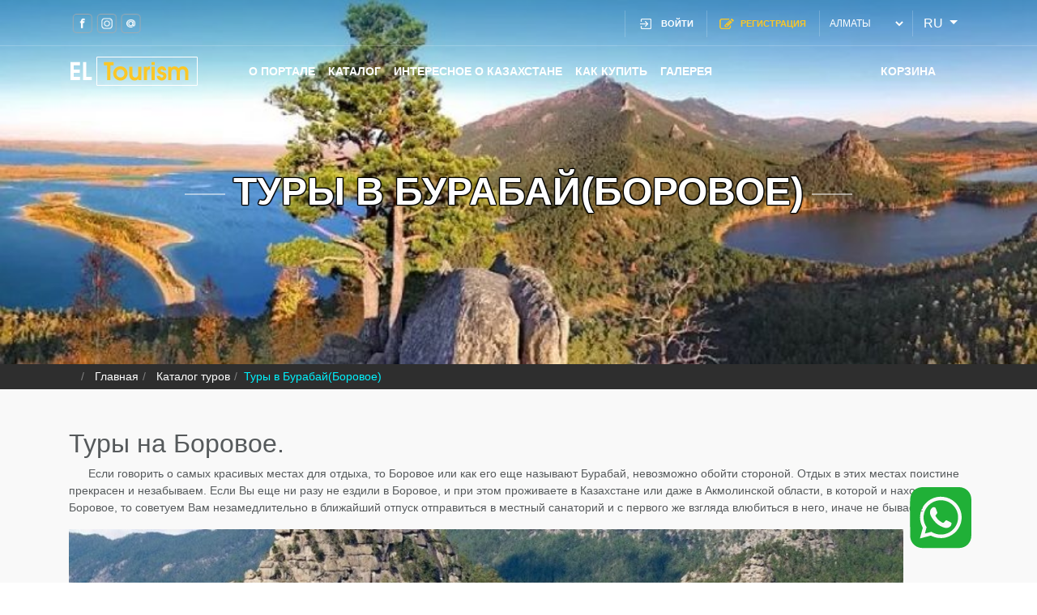

--- FILE ---
content_type: text/html; charset=UTF-8
request_url: https://eltourism.kz/catalog/borovoe
body_size: 6454
content:

<!DOCTYPE html>
<html lang="ru">
<head>
    <meta charset="UTF-8">
    <meta http-equiv="X-UA-Compatible" content="IE=edge">
    <meta name="viewport" content="width=device-width, initial-scale=1">
	<meta name="yandex-verification" content="0adff6e1261aa712" />
	<meta name="google-site-verification" content="T7vX6M1LvfuMkerbtU1mFk9zgXsiwIFH9HmtCX8DV5k" />
	<!-- Yandex.Metrika counter -->
<script type="text/javascript" >
   (function(m,e,t,r,i,k,a){m[i]=m[i]||function(){(m[i].a=m[i].a||[]).push(arguments)};
   m[i].l=1*new Date();
   for (var j = 0; j < document.scripts.length; j++) {if (document.scripts[j].src === r) { return; }}
   k=e.createElement(t),a=e.getElementsByTagName(t)[0],k.async=1,k.src=r,a.parentNode.insertBefore(k,a)})
   (window, document, "script", "https://mc.yandex.ru/metrika/tag.js", "ym");

   ym(95563445, "init", {
        clickmap:true,
        trackLinks:true,
        accurateTrackBounce:true,
        webvisor:true
   });
</script>
<noscript><div><img src="https://mc.yandex.ru/watch/95563445" style="position:absolute; left:-9999px;" alt="" /></div></noscript>
<!-- /Yandex.Metrika counter -->

    <meta name="csrf-param" content="_csrf-frontend">
    <meta name="csrf-token" content="eYmIcdYfa-Nc64orb_Bf22R1e_yx1sYynFTADpV1zcwd8L5ItS9brSudvWMLtiifFiIktvmBoAHEFZlh5EW7hw==">
    <title>Бурабай (Боровое), Туры, Как доехать?</title>
    <meta name="description" content="Восхищаетесь Боровым и давно мечтаете туда съездить? Но понятия не имеете как доехать до Бурабая из Алматы? Воспользуйтесь нашим туристическим сервисом! ✔ Огромная база! ✔ Лучшие предложения! ➜ ЗАХОДИ!">
<meta name="keywords" content="бурабай, боровое, туры на бурабай, туры на боровое, как доехать до борового, как доехать до бурабая">
<link href="/assets/dcb6df3d/source/jquery.fancybox.css" rel="stylesheet">
<link href="/assets/dcb6df3d/source/helpers/jquery.fancybox-buttons.css" rel="stylesheet">
<link href="/assets/dcb6df3d/source/helpers/jquery.fancybox-thumbs.css" rel="stylesheet">
<link href="/css/bootstrap.min.css" rel="stylesheet">
<link href="/common/assets/owlcarousel/assets/owl.carousel.min.css" rel="stylesheet">
<link href="/css/style.css" rel="stylesheet">
<link href="/css/media.css" rel="stylesheet">
<link href="https://fonts.googleapis.com/css?family=Lato:300,400,700,400italic,300italic" rel="stylesheet">
    
</head>
<body>

<header class="">
    <div id="top_line">
        <div class="container">
            <div class="row">
                <div class="col-md-2 col-xs-2 pb-2 d-flex align-items-center">
                    <!-- Html::a(Html::img('@web/common/img/footer/vk.png', ['width' => '26px'] ), GSettings::widget(['param' => 'whatsapp']), ['class' => 'ml-1']) ?-->
                    <a class="ml-1" href="https://www.facebook.com/TourMediaSystem/" target="_blank"><img src="/common/img/footer/face.png" width="26px" alt=""></a>                    <a class="mr-1 ml-1" href="https://www.instagram.com/kazakhstan.travel.company?igsh=eWlnZjF0eTBxMXpp" target="_blank"><img src="/common/img/footer/insta.png" width="26px" alt=""></a>                    <a href="mailto:info@eltourism.kz"><img src="/common/img/footer/mail.png" width="26px" alt=""></a>                </div>
                <div class="col-md-10 pb-2 top_line-box">
                    <ul class="profile-menu d-flex justify-content-center align-items-center">
                        <li class="profile-button">
                            <a class="nav-link" href="/site/login"><img src="/common/img/header/enter_profile.png" alt="">Войти</a>                        </li>
                        <li class="profile-button">
                            <a class="nav-link" href="/site/signup"><img src="/common/img/header/register_profile.png" alt="">Регистрация</a>                        </li>
                        <li class="profile-button">
                            <select class="top_line-currency">
                                <option selected> АЛМАТЫ</option>
                                <option>ШЫМКЕНТ</option>
                                <option>ТАРАЗ</option>
                                <option>НУР-СУЛТАН</option>
                                <option>АКТОБЕ</option>
                            </select>
                        </li>
                        <li class="">
                            <!--<select class="top_line-currency lang">
                                <option selected>РУССКИЙ</option>
                                <option>КАЗАХСКИЙ</option>
                                <option>ENGLISH</option>
                            </select>-->
                            
<div class="btn-group">
    <a class="btn dropdown-toggle" data-toggle="dropdown" href="#" style="color: #fff">
        <span class="uppercase">ru</span>
        <span class="caret"></span>
    </a>
    <ul class="dropdown-menu">
        <li class="item-lang">
            <a href="/en/catalog/borovoe">English</a>        </li>
        <li class="item-lang">
            <a href="/ru/catalog/borovoe">Русский</a>        </li>
        <li class="item-lang">
            <a href="/kz/catalog/borovoe">Қазақша</a>        </li>
    </ul>
</div>                        </li>
                    </ul>
                </div>
            </div>
        </div>
    </div>    
    <div class="container">
        <div class="row"><!-- NAVBAR -->
            <div class="col-md-2 col-xs-2 text-left d-flex justify-content-center align-items-center d-none">
                <a href="/"><img src="/common/img/header/logo.png" alt=""></a>            </div>
            <div class="col-md-7 col-xs-7 text-center">
                <nav class="navbar navbar-expand-lg navbar-dark bg-menu-mobile">
                    <button class="navbar-toggler" type="button" data-toggle="collapse" data-target="#navbarSupportedContent" aria-controls="navbarSupportedContent" aria-expanded="false" aria-label="Toggle navigation">
                        <span class="navbar-toggler-icon"></span>
                    </button>
                    <div class="collapse navbar-collapse" id="navbarSupportedContent">
                        <ul class="navbar-nav mr-auto">
                            <li class="nav-item"><a class="nav-link" href="/about">О портале</a></li><li class="nav-item"><a class="nav-link" href="/catalog">Каталог</a></li><li class="nav-item"><a class="nav-link" href="/news">Интересное о Казахстане</a></li><li class="nav-item"><a class="nav-link" href="/pp">Как купить</a></li><li class="nav-item"><a class="nav-link" href="/video">Галерея</a></li>                        </ul>
                    </div>
                </nav>
            </div>
            <div class="col-md-3 col-xs-3 text-right d-flex justify-content-end align-items-center d-none">
                <ul class="profile-menu d-flex justify-content-center align-items-center">
                    <li class="profile-button pl-0 pr-4" style="border: none;">
                       <!-- //= Html::a('КОРЗИНА ('.count(Yii::$app->session->get("tour_id")).')', Url::to(['cart/index']), ["class" => "nav-link"]) -->
                        <a class="nav-link" href="/cart/index">КОРЗИНА</a>                    </li>
                    <!--<li class="profile-button pl-0 pr-4" style="border: none;">
                        <?/*= Html::a('ПОИСК', ['site/index']) */?>
                    </li>-->
                </ul>
            </div>
        </div> <!-- NAVBAR -->
    </div>
</header>
</div>


    
<style>
    .pageBg {
        position: absolute;
        left: 0;
        top: 0;
        width: 100%;
    }
    .section-header {
        overflow: hidden;
    }
</style>
<section class="section-header" style="">
    <img class="pageBg" src="/frontend/web/common/catalog/37/Туры в Бурабай(Боровое).jpg" alt="">    <div class="container">
        <div class="row">
            <div class="col-md-12">
                <div class="parallax-header-text">
                    <h1>Туры в Бурабай(Боровое)</h1>
                </div>
            </div>
        </div>
    </div>
</section>

<section style="background: #2e2e2e;">
    <div class="container">
        <div class="row">
            <div class="col-md-12">
                                                <ul class="breadcrumb"><li><a href="/">Главная</a></li>
<li><a href="/catalog">Каталог туров</a></li>
<li class="active">Туры в Бурабай(Боровое)</li>
</ul>            </div>
        </div>
    </div>
</section>

<section class="pages-content">
    <div class="container">
        <div class="row">
            <div class="col-md-12 pt-5 pb-2">
                                <div class="row">
                    <div class="col-md-12">
                        <h2>Туры на Боровое.</h2>

<p>&nbsp; &nbsp; &nbsp; Если говорить о самых красивых местах для отдыха, то Боровое или как его еще называют Бурабай, невозможно обойти стороной. Отдых в этих местах поистине прекрасен и незабываем. Если Вы еще ни разу не ездили в Боровое, и при этом проживаете в Казахстане или даже в Акмолинской области, в которой и находится Боровое, то советуем Вам незамедлительно в ближайший отпуск отправиться в местный санаторий и с первого же взгляда влюбиться в него, иначе не бывает!</p>

<p><img alt="Туры в Боровое | El-Tourism" src="/backend/web/uploads/news/brovoe.jpg" style="width:1030px" /></p>

<p>&nbsp; &nbsp; &nbsp; Сам поселок Бурбатай, как было сказано выше, находится в Акмолинской области и расположился вокруг одноименного озера. Скажем так - весь поселок предназначен для отдыха и лечения круглый год! И это неспроста, если оглянуться вокруг, то это идеально место для таких нужд. Бескрайние хвойные леса, горный климат и чистейший воздух, вот ключевые качества данной местности.</p>

<p>&nbsp; &nbsp; &nbsp; &nbsp;Если Вы думаете, что это все что можно сказать о Боровом, то Вы сильно ошибаетесь. Конечно, то, что можно ощутить от присутствия в этом сказочном месте, не удастся передать письмом и словами, но потешить любопытство все-таки можно.</p>

<h2>Пейзажи Бурабая.</h2>

<p>&nbsp; &nbsp; &nbsp; Первое на что мы бы хотели обратить Ваше внимание &ndash; это пейзажи. Если Вы еще не были в подобных местах, то скажем так &ndash; картина, которая перед Вами откроется, схожа с невероятным по красоте кадром из голливудского фильма. Огромные &laquo;мускулистые&raquo; скалы, обросшие возвышающими хвойными лесами, бесконечно яркое солнце, разрезающие чистейший горный воздух своими лучами, которые отражаются в чистых водах озера Боровое.</p>

<p>&nbsp; &nbsp; &nbsp; Существуют здесь самые популярные хребты, которые стоит обязательно посетить при поездке на Бурабай. Это вершины горы Булектау и горы Синюха. А также вершина самой известной из гор в Боровом &ndash; Окжетпес, забравшись на которую, по секрету, Вам откроется самый потрясающей вид на всю окрестность курортного поселка.</p>

<p><img alt="Туры на Боровое | El-Tourism" src="/backend/web/uploads/news/brovoe2.jpg" style="width:100%" /></p>

<p>&nbsp; &nbsp; &nbsp; Также прибывшие сюда туристы устраивают походы, разбивают палатки, жгут костры, купаются и занимаются рыбной ловлей и ловлей раков, которые, хотим заметить, водятся лишь в чистых водах. В общем, проводят время с удовольствием и наслаждением.</p>

<p>&nbsp; &nbsp; &nbsp; Озеро Боровое, это не единственное озеро на которое Вы можете сходить искупаться. Одним из наиболее популярных, является озеро Щучье. Которое считается самым глубоким, из озер данной местности.</p>

<p><img alt="Туры на Бурабай | El-Tourism" src="/backend/web/uploads/news/brovoe3.jpg" style="width:100%" /></p>

<p>&nbsp; &nbsp; &nbsp; Но и это не все чем богато боровое. Вы можете отправиться в такие места, как &laquo;Пещера Кенесары&raquo;, по пути восхищаясь лесной природой Бурабая и наблюдая за жизнедеятельностью ловких и любопытных белок.</p>

<p>&nbsp; &nbsp; &nbsp; И еще множество подобных мест, обойти которые Вам не хватит недели. &nbsp;</p>

<p>&nbsp; &nbsp; &nbsp; Но Боровое, это не только туристический отдых, ведь это курортный поселок, а значит на его территории масса санаториев, где Вы сможете провести отдых в комфортных условиях и с потрясающими оздоровительными и развлекательными программами, которые включают в себя все сильные стороны отдыха на Боровом.</p>

<p><img alt="Как доехать до Борового | El-Tourism" src="/backend/web/uploads/news/brovoe4.jpg" style="width:100%" /></p>

<h3>Как же добраться до Барового из Алматы?</h3>

<p><img alt="Как доехать до Бурабая | El-Tourism" src="/backend/web/uploads/%D0%A4%D0%BE%D1%82%D0%BE%20%D0%BA%D0%B0%D1%82%D0%B0%D0%BB%D0%BE%D0%B3/%D0%91%D0%BE%D1%80%D0%BE%D0%B2%D0%BE%D0%B5/Borovoe5.jpg" style="float:left; margin:5px; width:350px" />&nbsp; &nbsp; &nbsp; Если Вы не находитесь поблизости от Бурабая, то поездка до курортного поселка может показаться довольно проблематичной затеей. Но не стоить &laquo;вешать нос&raquo;, ведь есть такой прекрасный туристический сервис как &laquo;El &ndash; tourism&raquo;!</p>

<p>&nbsp; &nbsp; &nbsp; С помощью нашего сервиса Вы сможете подобрать для себя наиболее подходящий тур на Боровое, более того Вы сможете выбрать для себя наиболее удобные условия, будь - то отдых в палатках или же в санатории, который Вы так же сможете для себя подобрать. А также выбрать тот тур, который Вам наиболее интересен своей программой и устроит Вас по своей ценовой категории.</p>

<p>&nbsp; &nbsp; &nbsp; Все что Вам будет необходимо сделать &ndash; это выбрать тур и оплатить его в режиме On &ndash; line в два клика! Затем собрать необходимые вещи и явиться на точке сбора в назначенное время. Все становится еще проще и удобнее с &laquo;El - tourism&raquo;!</p>

<p><em><strong>&nbsp; &nbsp; &nbsp; &laquo;El - tourism&raquo;</strong></em> - мы стараемся сделать отечественный туризм более доступнее, и удобнее специально для Вас! &nbsp;&nbsp;</p>

<p>&nbsp;</p>                    </div>
                </div>
                <div class="row">
                                    </div>
            </div>
        </div>
    </div>
</section>



<footer>
    <div class="container">
        <div class="row pt-3 pb-3">
            <div class="col-md-3 col-xs-3 pt-2 pb-2">
                <p class="copyright">© Eltourism.kz 2016 - 2026</p>
                <a href="/oferta">Договор публичной оферты</a>            </div>
            <div class="col-md-3 col-xs-3 pt-2 pb-2">
                <!-- $form = \yii\widgets\ActiveForm::begin([
                    'action' => '/global-search/global-search/',
                    'method' => 'GET'
                ]) -->
                <input type="text" class="search-input-footer" name="param" value="" placeholder="Поиск">                <? \yii\widgets\ActiveForm::end() ?>
            </div>
            <div class="col-md-3 col-xs-3 pt-2 pb-2 footPhone">
                <a style="display: block; border: none; color: #bababa; font-weight: 600; font-size: 18px; padding: 0; margin: 0" href="tel:+77473338246"><img src="/common/img/footer/phone.png" alt="">&nbsp;&nbsp;&nbsp;+7 (747) 333 8246</a>
                <a href="mailto:info@eltourism.kz">info@eltourism.kz</a>            </div>
            <div class="col-md-3 col-xs-3 pt-2 pb-2 d-flex justify-content-center align-items-center">
                <? //Html::a(Html::img('@web/common/img/footer/vk.png' ), ['site/index']) ?>
                <a href="https://www.facebook.com/TourMediaSystem/" target="_blank"><img src="/common/img/footer/face.png" alt=""></a>                <a href="https://www.instagram.com/kazakhstan.travel.company?igsh=eWlnZjF0eTBxMXpp" target="_blank"><img src="/common/img/footer/insta.png" alt=""></a>                <a href="mailto:info@eltourism.kz"><img src="/common/img/footer/mail.png" alt=""></a>            </div>
            <div class="col-12" style="text-align: right; padding: 10px 0;">
				<a href="https://goldencoin.kz/" target="_blank" style="color: #FFF;">
                    Продвижение сайта - GoldenCoin.kz
                </a>
			</div>
        </div>
    </div>
	<div class="viged">
    <a href="https://wa.me/+77473338246">
      <img src="/common/img/footer/whatsapp.logo.svg" alt="whatsapp-logo">
    </a>
  </div>
	<style>
  		.viged {
    position: fixed;
    right: 80px;
    bottom: 40px;
    z-index: 1001;
    width: 80px;
    width: auto;
  }
  
  .viged a img {
    height: 80px;
    width: auto;
  }
  
  .viged:hover {
    opacity: .85;
  }
  
  @media (max-width: 768px) {
    .viged a img {
      height: 59px;
      width: auto;
    }
	  .viged {
    position: fixed;
    right: 20px;
    bottom: 30px;
    z-index: 10000;
  }
  }
  </style>
</footer>


<script type="text/javascript">
    var yaParams = {};
    var xhr = new XMLHttpRequest();
    xhr.open('GET', 'https://ip.up66.ru/', true);
    xhr.onload = function() {

        yaParams.ip = this.responseText;
    }
    xhr.send();
</script>

<!-- Yandex.Metrika counter -->
<script type="text/javascript" >
   (function(m,e,t,r,i,k,a){m[i]=m[i]||function(){(m[i].a=m[i].a||[]).push(arguments)};
   m[i].l=1*new Date();k=e.createElement(t),a=e.getElementsByTagName(t)[0],k.async=1,k.src=r,a.parentNode.insertBefore(k,a)})
   (window, document, "script", "https://mc.yandex.ru/metrika/tag.js", "ym");
 
   ym(64477189, "init", {
        clickmap:true,
        trackLinks:true,
        accurateTrackBounce:true,
        webvisor:true,
        ecommerce:"dataLayer"
   });
</script>
<noscript><div><img src="https://mc.yandex.ru/watch/64477189" style="position:absolute; left:-9999px;" alt="" /></div></noscript>
<!-- /Yandex.Metrika counter -->


<!-- Yandex.Metrika counter -->
<script type="text/javascript" >
    (function (d, w, c) {
        (w[c] = w[c] || []).push(function() {
            try {
                w.yaCounter48947582 = new Ya.Metrika({
                    id:48947582,
                    params:window.yaParams,
                    clickmap:true,
                    trackLinks:true,
                    accurateTrackBounce:true,
                    webvisor:true
                });
            } catch(e) { }
        });

        var n = d.getElementsByTagName("script")[0],
            s = d.createElement("script"),
            f = function () { n.parentNode.insertBefore(s, n); };
        s.type = "text/javascript";
        s.async = true;
        s.src = "https://mc.yandex.ru/metrika/watch.js";

        if (w.opera == "[object Opera]") {
            d.addEventListener("DOMContentLoaded", f, false);
        } else { f(); }
    })(document, window, "yandex_metrika_callbacks");
</script>
<noscript><div><img src="https://mc.yandex.ru/watch/48947582" style="position:absolute; left:-9999px;" alt="" /></div></noscript>
<!-- /Yandex.Metrika counter -->

<script src="/assets/67531382/jquery.js"></script>
<script src="/assets/dcb6df3d/source/jquery.fancybox.pack.js"></script>
<script src="/assets/6296c512/jquery.mousewheel.js"></script>
<script src="/assets/dcb6df3d/source/helpers/jquery.fancybox-buttons.js"></script>
<script src="/assets/dcb6df3d/source/helpers/jquery.fancybox-media.js"></script>
<script src="/assets/dcb6df3d/source/helpers/jquery.fancybox-thumbs.js"></script>
<script src="/assets/3341ecf8/yii.js"></script>
<script src="https://cdnjs.cloudflare.com/ajax/libs/popper.js/1.12.3/umd/popper.min.js"></script>
<script src="/js/bootstrap.min.js"></script>
<script src="/js/fixed_bar.js"></script>
<script src="/js/common.js"></script>
<script src="/common/assets/owlcarousel/owl.carousel.js"></script>
<script type="text/javascript">jQuery(function ($) {
jQuery('a[class=fancybox]').fancybox({"maxWidth":"90%","maxHeight":"90%","playSpeed":7000,"padding":0,"fitToView":false,"width":"70%","height":"70%","autoSize":false,"closeClick":false,"openEffect":"elastic","closeEffect":"elastic","prevEffect":"elastic","nextEffect":"elastic","closeBtn":false,"openOpacity":true,"helpers":{"title":{"type":"float"},"buttons":[],"thumbs":{"width":68,"height":50},"overlay":{"css":{"background":"rgba(0, 0, 0, 0.8)"}}}});
});</script></body>
</html>


--- FILE ---
content_type: text/css
request_url: https://eltourism.kz/css/style.css
body_size: 9286
content:
body {
    color: #565a5c !important;
    font-size: 14px !important;
}

header {
    width: 100%;
    position: fixed;
    left: 0;
    top: 0;
    z-index: 99999;
    padding: 10px 0;
    background: linear-gradient(180deg, rgba(0, 105, 138, .5), transparent);
    transition: 250ms;
}

.section-header,
.section-header-main {
    padding-top: 5.5rem;
    padding-bottom: 3rem;
    position: relative;
    background-size: cover !important;
    z-index: 1;
    min-height: 450px;
    overflow: hidden;
}

.flip-container {
 -webkit-perspective: 1000px;
         perspective: 1000px;
}
 /* переверните сторону при проведении мышью */
 .flip-container:hover .flipper, .flip-container.hover .flipper {
 -webkit-transform: rotateY(180deg);
         transform: rotateY(180deg);
 }
 .flipper
 {
    height: 100%;
 }
 .front
 {
    z-index: 5;
    padding: 10px;
    background: #fff;
 }
 .flipers
 {
    display: -moz-flex;
    display: -ms-flex;
    display: -o-flex;
    display: -webkit-box;
    display: -ms-flexbox;
    display: flex;
    -webkit-box-align: start;
        -ms-flex-align: start;
            align-items: flex-start;
    -ms-flex-wrap: wrap;
        flex-wrap: wrap;
    margin:0 -15px;
 }


.back img {
    width: 100%;
    height: 100%;
    -o-object-fit: cover;
       object-fit: cover;
}

.flip-col
{
    -webkit-box-flex:0;
        -ms-flex:0 0 33.333333%;
            flex:0 0 33.333333%;
    padding: 15px;
}
.flip-container, .front, .back {
     height: 480px;
    font-size: 14px;
    text-align: center;
    line-height: 1.25em;
}
.front, .back 
{
    border-radius: 16px;
    overflow: hidden;
}
/* здесь находится скорость перевертывания */
.flipper {
 -webkit-transition: 0.3s;
 -o-transition: 0.3s;
 transition: 0.3s;
 -webkit-transform-style: preserve-3d;
         transform-style: preserve-3d;
 
 position: relative;
}
.front
{
    display: -moz-flex;
    display: -ms-flex;
    display: -o-flex;
    display: -webkit-box;
    display: -ms-flexbox;
    display: flex;
    -webkit-box-align: center;
        -ms-flex-align: center;
            align-items: center;
    -webkit-box-pack: center;
        -ms-flex-pack: center;
            justify-content: center;
    text-align: center;
}
/* скройте обратную сторону во время переворота */
.front, .back {
 -webkit-backface-visibility: hidden;
         backface-visibility: hidden;
 
 position: absolute;
 top: 0;
 left: 0;
}
 
/* лицевая сторона размещена над обратной */
.front {
 -webkit-transform: rotateY(180deg);
         transform: rotateY(180deg);
}
 
/* обратная, изначально скрытая сторона */
.back {
 z-index: 2;
 
}


.section-header-main > video {
    position: absolute;
    top: 0;
    left: 0;
    width: 100%;
    z-index: -2;
}

.section-header::before {
    content: '';
    width: 100%;
    height: 100%;
    position: absolute;
    top: 0;
    left: 0;
    background: rgba(0, 0, 0, 0.12);
    z-index: -9999;
}

.section-header-main::before {
	content: '';
	width: 100%;
	height: 100%;
	position: absolute;
	top: 0;
	left: 0;
	background: rgba(0, 0, 0, 0.3);
	z-index: -1;
}

input[type="checkbox"] + span {
    -webkit-appearance: none;
    width: 18px;
    height: 18px;
    border: 1px solid rgba(0,0,0,.3);
    outline: none;
    margin: 0px 10px -3px 0px;
    box-sizing: border-box;
    border-radius: 5px;
    display: inline-block;
}

input[type="checkbox"]:checked + span:before {
    content: "";
    display: block;
    width: 7px;
    height: 12px;
    border: 0 solid #145a8e;
    border-width: 0 2px 2px 0;
    -webkit-transform: rotateZ(45deg);
    margin: 0px 5px 0px 5px;
    pointer-events: none;
}

label {
    display: inline-block;
    max-width: 100%;
    margin-bottom: 5px;
    font-weight: 500;
    text-transform: uppercase;
    font-size: 11px;
}


.navbar-nav {
	width: 100%;
	justify-content: center;
}

.navbar-dark .navbar-nav .nav-link {
    color: #fff;
    text-transform: uppercase;
    font-weight: 600;
    transition: 350ms;
}

.navbar-dark .navbar-nav .nav-link:focus { color: #fff; }
.navbar-dark .navbar-nav .nav-link:hover {
	color: #fac727;
}

.profile-menu {
	list-style: none;
	padding: 0;
	margin: 0;
}

.profile-button:first-child img {
    margin-right:10px;
}

.profile-button:first-child {
    border-left: 1px solid rgba(255, 255, 255, .2);
}

.profile-button {
    position: relative;
    border-right: 1px solid rgba(255, 255, 255, 0.2);
}

.profile-button:first-child a, .profile-button a, .profile-button button{
	color: #fff;
	font-weight: 600;
	text-decoration: none;
    display: flex;
    align-items: center;
}

.profile-button:nth-of-type(2) img {
    position: absolute;
    left: 15px;
    top: 50%;
    margin-top: -8.5px;
}

.profile-button:nth-of-type(2) button,
.profile-button:nth-of-type(2) a{
    color: #fac727;
    font-weight: 600;
    text-decoration: none;
    margin-left: 25px;
}

.header-description-block { padding: 3rem; }
.header-description {
	font-size: 4rem;
    color: rgba(255, 255, 255, 1);
    font-weight: bold;
    z-index: 5;
}

.tour-block-search {
	padding: 2rem;
	padding-bottom: 1rem;
}

.tour-block-search span { font-weight: bold; font-size: 1.5rem; position: relative; width: 100%;}
.tour-block-search:before{
	content: '';
    background: #c6c6c6;
    height: 2px;
    position: absolute;
    width: calc(100% - 205px);
    right: 32px;
    top: 53px;
}

.tour-block-white {
	background: #fff;
	border-top-right-radius: 10px;
	border-top-left-radius: 10px;
}

.bg-white { background-color: #fff; }

.tour-block-white .form-control { border: 3px solid #fac727; border-radius: 6px; }
select.form-control:not([size]):not([multiple]) { height: 45px !important; }

.search-tour-img { position: absolute; top: 25%; left: 50%; margin-left: -63.5px; }
.search-tour-btn {
	background: linear-gradient(to bottom, #1e7bca, #1d4162);
    height: 45px;
    width: 100%;
    border-radius: 7px;
    border: none;
    color: #fff;
    cursor: pointer;
    font-weight: bold;
}

.bgGray { background: #dcdcdc }
.popular-description {
	background: #20679f;
	color: #fff;
	padding: 5px 10px 5px 9px;
	font-size: 2rem;
}

.popular-description + span{
	color: #442519;
	font-size: 1.5rem;
	padding: 5px 10px 5px 9px;
}

#reviewStars-input input:checked ~ label,
#reviewStars-input label, 
#reviewStars-input label:hover, 
#reviewStars-input label:hover ~ label {
	background: url('../common/img/tour-hit/star.png') no-repeat;
    background-size: 15px 30px;
}

#reviewStars-input {
    overflow: hidden;
    position: relative;
    float: left;
    width: 100%;
    display: flex;
    margin: auto;
    justify-content: center;
    flex-direction: row-reverse;
}

#reviewStars-input input {
  filter: progid:DXImageTransform.Microsoft.Alpha(Opacity=0);
  opacity: 0;
  
  width: 35px;
  height: 25px;
  
  position: absolute;
  top: 0;
  z-index: 0;
}

#reviewStars-input input:checked ~ label {
    background-position: 0 -15px;
    height: 15px;
    width: 15px;
}

#reviewStars-input label {
    background-position: 0 0;
    height: 15px;
    width: 15px;
    float: right;
    cursor: pointer;
    margin-right: 10px;
    position: relative;
}

#reviewStars-input label:hover, #reviewStars-input label:hover ~ label {
    background-position: 0 -15px;
    height: 15px;
    width: 15px;
}

#reviewStars-input #star-0 {
  left: 0px;
}

#reviewStars-input #star-1 {
  left: 53px;
}

#reviewStars-input #star-2 {
  left: 106px;
}

#reviewStars-input #star-3 {
  left: 159px;
}

#reviewStars-input #star-4 {
  left: 212px;
}

#reviewStars-input #star-5 {
  left: 265px;
}

div.boxAds-hit,
.boxTour-hit {
    padding: 1px;
    position: relative;
    height: 100%;
    box-shadow: 0px 0px 10px #9e9e9e, 0px 0px 1px #2e2e2e;
    background: #fff;
    transition: .3s;
}

.boxTour-hit:hover {
    box-shadow: 1px 1px 13px 5px;
    transform: scale(1.2);
}

.boxTour-hit span.h5 {
    padding: 15px 5px;
    display: block;
    margin: auto;
    font-weight: bold;
    text-transform: uppercase;
    color: #2e2e2e;
    width: 95%;
    white-space: nowrap;
    text-overflow: ellipsis;
    overflow: hidden;
}

a {
    text-decoration: none !important;
}

.tour-img {
    width: 100%;
    overflow: hidden;
    position: relative;
    max-height: 250px;
}

.tour-img img {
    width: 100%;
    z-index:-1;
    transition: 650ms;
    min-height:250px;
}

.catalog-img {
    width: 100%;
    overflow: hidden;
    position: relative;
    max-height: 200px;
}

.catalog-img img {
    /* max-height: 200px; */
    max-width: 100%;
    height: 200px;
    object-fit: cover;
    -o-object-fit: cover;
}
	
.catalog-img img:nth-child(2){
	height: auto !important;
}

@media screen and (max-width: 768px){
    .flip-col
    {
        flex:0 0 100%;
    }
    .pages-content__news img {
        display: block !important;
        max-width: 100% !important;
        margin: auto !important;
    }

    .catalog-img img:nth-child(1) {
        height: 100% !important;
		width: 100%;
    }

    .pageBg {
        height: 100%;
        object-fit: cover;
    }
}

.tour-info {
    bottom: 0;
    position: absolute;
    display: flex;
    justify-content: space-between;
    width: 100%;
    padding: 5px 15px;
    background: hsla(0, 0%, 0%, 0.65);
    transition: 200ms;
}

.tour-info span {
    font-size: 20px;
    color: #fff;
    font-weight: 900;
    font-family: Open-Sans,sans-serif;
}

.tour-info p {
    margin: 0;
    color: #fac727;
    font-size: 16px;
    position: absolute;
    right: 15px;
    bottom: 5px;
}

.tour-info span.h4 {
    color: #fff;
    font-weight: normal;
    font-size: 18px;
    position: absolute;
    left: -999px;
    transition: 200ms;
    bottom: 5px;
}

div.boxTour-hit .tour_link {
    width: 100%;
    height:100%;
    position: absolute;
    z-index:9;
}

a.tour_link {
    text-transform: uppercase;
}

div.boxTour-hit:hover .tour-img .tour-info span.h4 {
    left:15px;
}

div.boxTour-hit:hover .tour-info {
    padding-bottom: 35px;
}


.hit-sale {
    background: #fac727;
    position: absolute;
    font-size: 12px;
    top: 20px;
    left: -8px;
    z-index: 1;
    padding: 0px 12px 0px 12px;
    color: #2e2e2e;
}

.hit-sale::after {
    content: "";
    width: 0;
    height: 0;
    border-top: 8px solid transparent;
    border-right: 8px solid black;
    position: absolute;
    top: -7px;
    left: 0;
    z-index: -1;
}

.hit-sale::before {
    border-bottom: 18px solid #fac727;
    width: 0;
    height: 0;
    border-left: 14px solid #fac727;
    border-right: 20px solid transparent;
    border-top: 18px solid #fac727;
    position: absolute;
    content: "";
    top: 0;
    left: 60px;
}

.category-description {
    background: #fac727;
    color: #383838;
	padding: 5px 10px 5px 9px;
	font-size: 2rem;
}

.category-description + span{
	color: #442519;
	font-size: 1.5rem;
	background: rgba(255, 255, 255, .8);
	padding: 5px 10px 5px 9px;
}

.bg-category-tour { background: #007bb4; }

.jungle-icon a,
.kupatsya-icon a,
.smile-icon a,
.babies-icon a,
.fish-icon a,
.sport-icon a,
.photo-icon a,
.jeep-icon a,
.shrine-icon a,
.sanatoriy-icon a{
	color: #fff;
	font-weight: 600; 
	text-decoration: none; 
	border-bottom: 1px solid #fff; 
}

.jungle-icon { position: absolute; top: 29.999%; left: 13.333%; }
.kupatsya-icon { position: absolute; top: 19.333%; left: 39.858%; }
.smile-icon { position: absolute; top: 19.333%; right: 27.333%; }
.babies-icon { position: absolute; top: 35.333%; right: 13.333%; }
.fish-icon { position: absolute; bottom: 30.222%; left: 12.899%; }
.sport-icon { position: absolute; top: 42.331%; left: 53.333% }
.shrine-icon { position: absolute; bottom: 18.555%; right: 40.331%; }
.sanatoriy-icon { position: absolute; right: 20.222%; bottom: 28.311%; }
.photo-icon { position: absolute; top: 40.311%; left: 26.333%; }
.jeep-icon { position: absolute; top: 51.311%; left: 39.333%; }

.about-preim-description {
    background: #20679f !important;
    color: #fff !important;
	padding: 5px 10px 5px 9px !important;
	font-size: 2rem !important;
}

.about-preim span{
	color: #442519;
	font-size: 1.5rem;
	background: #fff;
	padding: 5px 10px 5px 9px;
}

.preim-dashed-border {
    border: 2px dashed #aeaeae;
}

.box-top-tour { 
	position: relative; 
}

.box-top-tour span.h4 {
    color: #1d1c1c;
    display: block;
    text-align: center;
}

.box-top-tour img {
    position: relative;
    left: 50%;
    margin-left: -25px;
}

.box-top-tour p {
	width: 80%;
    margin: auto;
    text-align: center;
    color: #5f5f5f;
    min-height: 130px;
}

.about-preim-grayLine {
    position: relative;
    width: 100%;
    height: 5px;
    background: #dadada;
    margin: 15px 0px 10px 0px;	
}

.about-preim-grayLine::before {
    content: '';
    width: 25px;
    height: 25px;
    position: absolute;
    top: -10px;
    left: 50%;
    margin-left: -12.5px;
    background: #fff;
    border: 1px solid #9a9a9a;
    box-shadow: 0px 0px 5px #9a9a9a;
    border-radius: 100%;
    font-weight: bold;
}

.about-preim-grayLine::after {
    content: '';
    height: 12px;
    position: absolute;
    top: -3.5px;
    left: 50%;
    width: 12px;
    margin-left: -6.5px;
    background: #007bb4;
    border-radius: 100%;
    font-weight: bold;
}

.about-preim-btn {
	position: relative;
    width: 150px;
    left: 50%;
    margin-left: -75px;
    padding: 0;
    background: #fff;
    color: #191919;
    border: 2px solid #ffde7a;
    font-weight: 600;
    height: 40px;
    cursor: pointer;
    border-radius: 8px;
    outline: none !important;
    transition: 1s;
}

.about-preim-btn:hover{
	border: 2px solid red;
}

.vopros-description {
    background: #fac727 !important;
    color: #000 !important;
	padding: 5px 10px 5px 9px !important;
	font-size: 2rem !important;
}

.vopros span{
	color: #442519;
	font-size: 1.5rem;
	background: #fff;
	padding: 5px 10px 5px 9px;
}

.popular,
.category,
.about-preim,
.vopros {
	display: flex;
	justify-content: center;
	align-items: center;
	padding: 25px 0px 25px 0px;
}

.bg-zayavka {
	background-image: url('../common/img/zayavka/back-image.jpg');
	background-size: cover;
}

.bg-vopros {
	background: linear-gradient(to top, #dacec2, #fff 65%);
	position: relative;
	border-radius: 15px;
	padding: 40px;
	z-index: 9999;
}

.bg-vopros::after{
	content: "";
	background: url('../common/img/zayavka/svertka.png') no-repeat;
	width: 100px;
	height: 100px;
	position: absolute;
	left: 0;
	top: 0;
	z-index: 1;
}

.input-vopros { 
	width: 100%;
	display: flex;
}

.bg-vopros textarea,
.input-vopros input {
    width: 100%;
    padding-left: 15px;
    border: 1px solid #bcbcbc;
    background: #fff;
    border-radius: 8px;
    color: #442519;
    font-weight: bold;
    outline: none !important;
}

.input-vopros input { height: 40px; }

.bg-vopros textarea::placeholder,
.input-vopros input::placeholder {
	color: #442519;
	font-weight: bold;
}

.input-vopros input + input {
	margin-left: 18px;
}

.vopros-btn {
    background: -webkit-linear-gradient(#1e7bca, #1d4162);
    background: -o-linear-gradient(#1e7bca, #1d4162);
    background: linear-gradient(#1e7bca, #1d4162);
    height: 40px;
    border-radius: 7px;
    border: none;
    color: #fff;
    cursor: pointer;
    font-weight: bold;
    outline: none !important;
    width:100%;
    transition: 250ms;
}

.vopros-btn:hover {
    background: linear-gradient(to top, #1e7bca, #1d4162);
}

.bg-vopros span.h5 {
    display: block;
    color: #1d1c1c;
    font-size: 1.7rem;	
}

.bg-vopros span.h2 {
    display: block;
	color: #1d1c1c;
    font-size: 2.2rem;
}

.beforeAndAfter::before {
    content: "";
    background: url(../common/img/zayavka/port.png) no-repeat;
    width: 320px;
    height: 426px;
    position: absolute;
}

.beforeAndAfter::after {
    content: "";
    background: url(../common/img/zayavka/port2.png) no-repeat;
    width: 320px;
    height: 426px;
    position: absolute;
    right: 100px;
}

.review__box {
    padding: 10px;
    background: #fff;
    box-shadow: 0 1px 3px lightgrey;
}

.review__box span.h5 {
    display: block;
    text-align: center;
    font-size:14px;
}

.review__box #ratingBar {
    background: #f6a71c;
}

.review__box .review__name {
    width: 85%;
    text-align: center;
    background: #e8e8e8;
    margin: auto;
    color: #262626;
    font-weight: bold;
}

.review__box .review__date {
    text-align: center;
    color: #a5a5a5;
}

.review__box .review__images {
    overflow: hidden;
    width: 125px;
    height: 125px;
    border-radius: 999px;
    margin: 20px auto;
}

.review__box .review__images img {
    height:100%;
}

.review__box .rating {
    margin: auto;
    margin-bottom: 20px;
}

footer { background: #2e2e2e; }

.foot-navigation ul {
	list-style: none;
    margin: 0;
    padding: 0;
    display: flex;
    align-items: center;
    justify-content: center;
    border-bottom: 1px solid #6d6d6d;
}

.foot-navigation li a {
    padding-left: 15px;
    text-decoration: none;
    padding-right: 15px;
    color: #bababa;
    font-weight: 600;
}

.foot-navigation li a:hover {
	background: #20679f;
}

.copyright {
	color: #bababa;
	padding: 0;
	margin: 0;
}

.search-input-footer {
    width: 225px;
    background: none;
    border: 1px solid gray;
    border-radius: 8px;
    height: 45px;	
    padding-left: 15px;
    color: #fff;
}

.footPhone {
	text-align: right;
}

.footPhone p {
	color: #bababa;
	font-weight: 600;
	font-size: 18px;
	padding: 0;
	margin: 0;
}

.footPhone a {
	color: #dab935;
	text-decoration: none;
	border-bottom: 1px solid #dab935;
}

.exit-account {
    border: none !important;
    background: none !important;
    color: #fac727 !important;
    font-weight: 600 !important;
    text-decoration: none !important;
    cursor: pointer;
}


.authorization-btn {
    width: 100%;
    transition: 250ms;
    background: #1385de;
    border: none;
    height: 45px;
    color: #fff;
    font-weight: 600;
    font-size: 18px;
    cursor: pointer;    
}

.authorization-btn:hover {
    background: #ffffff;
    color: #1385de;
    border: 1px solid #1385de;
}

.form-group p {
    color: #f90303;
    font-weight: 400;
}

.white-line {
    border-top: 2px solid #fff !important;
}

/* left menu*/
.left-nav-link {
    color: #fff;
    font-weight: 600;
    margin: 5px;
    padding-left: 8px;
}

.left-menu {
    display: -ms-flexbox;
    display: flex;
    -ms-flex-direction: column;
    flex-direction: column;
    padding-left: 0;
    margin-bottom: 0;
    list-style: none;
}

.left-nav-item {
    padding: 5px;
    border-bottom: 1px solid gray;
    border-top: 1px solid gray;
}

.breadcrumb {
    display: -ms-flexbox;
    display: flex;
    -ms-flex-wrap: wrap;
    flex-wrap: wrap;
    padding: 5px;
    list-style: none;
    background-color: #2e2e2e;
    padding-left: 15px;
    margin: 0;
    color: #fff;
    border-radius: 0px;
    position: relative;
}

.breadcrumb li {
    background: transparent !important;
}

.breadcrumb li a {
    color: #fff;
    padding: 5px;
    text-decoration: none;
}

.breadcrumb li:last-child {
    color: #00f3ff !important;
}

.breadcrumb li::before {
    content: '/';
    color: gray;
    padding-right: 8px;
}

.cabinet-nav {
    margin: 0;
    padding: 0;
    list-style: none;
    display: flex;
    justify-content: center;
}

.cabinet-nav li .nav-link {
    display: flex;
    justify-content: center;
    align-items: center;
}

.cabinet-nav li .nav-link img {
    padding-right: 8px;
}

.cabinet-nav li .active img {
    filter: hue-rotate(280deg);
}

.cabinet-nav li .active span {
    color: #0a9a24;
}

.tab-content {
    background: #fff;
    border-left: 1px solid #ddd;
    border-right: 1px solid #ddd;
    border-bottom: 1px solid #ddd;
    padding: 40px;
}

#cabinet-tab .tab-content p,
#cabinet-tab .tab-content h1,
#cabinet-tab .tab-content h2,
#cabinet-tab .tab-content h3,
#cabinet-tab .tab-content h4,
#cabinet-tab .tab-content h5 {
    margin: 0;
}

.tab-content>.active {
    background: transparent;
}


.profile-info {
    border: 1px solid #f1f0f0;
    padding: 10px;
}

.profile-info table {
    background: #fdfbfb;
    border: 1px solid #f3f3f3;
}

.profile-info table tr:nth-child(odd) {
    background: #f8f8f8 !important;
}

.profile-info table tr:nth-child(even) {
    background: rgba(255, 255, 255, 0.1) !important;
}

.profile-icon {
    border: 1px solid #f1f0f0;
    padding: 10px;
    overflow: hidden;
}

.profile-icon img {
    width: 100%;
    transition: .3s;
}

.profile-icon img:hover {
    transform: scale(1.2);
}

.profile-more-info {
    border: 1px solid #f1f0f0;
    padding: 10px;
    width: 100%;
    display: block;
    min-height: 140px;
}

.btn-refresh-profile {
    display: block;
    border: none;
    font-family: inherit;
    color: #fff !important;
    width: 100%;
    background: #85c99d;
    cursor: pointer;
    padding: 12px 20px;
    outline: none;
    font-size: 12px;
    -webkit-transition: all 0.3s;
    -moz-transition: all 0.3s;
    transition: all 0.3s;
    -webkit-border-radius: 3px;
    -moz-border-radius: 3px;
    border-radius: 3px;
    text-transform: uppercase;
    font-weight: bold;
    text-align: center;
    margin-bottom: 10px;
}

.btn-refresh-profile:hover {
    background: #2e2e2e;
}

.pages-content {
    background: #f9f9f9;
}

.top_line-box {
    display: flex;
    justify-content: flex-end;
    align-items: center;
}

#top_line {
    color: #fff;
    border-bottom: 1px solid rgba(255, 255, 255, 0.2);
    font-size: 11px;
    font-weight: 600;
    visibility: visible;
    opacity: 1;
    margin-bottom: 5px;
    position: relative;
    z-index: 999999;
    text-transform: uppercase;
}

header.sticky #top_line {
    height: 0;
    overflow: hidden;
    padding: 0;
    opacity: 0;
    transition: all 0.2s ease-in-out;
    -moz-transition: all 0.1s ease-in-out;
    -webkit-transition: all 0.1s ease-in-out;
    -o-transition: all 0.1s ease-in-out;
}

.top_line-currency {
    background: none;
    border: none;
    color: #fff;
    margin: 0px 8px 0px 8px;
    font-size: 12px;
    height: 32px;
}

.top_line-currency option {
    color: #000;
    padding-top: 3px;
    padding-bottom: 3px;
}

.lang {
    padding-left: 10px;
}

.registr-partner-btn {
    width: 100%;
    transition: 250ms;
    background: #fa2727;
    border: none;
    height: 45px;
    font-weight: 600;
    font-size: 18px;
    cursor: pointer;
    display: flex;
    justify-content: center;
    align-items: center;
    color: #fff;
    text-decoration: none !important;
}

.registr-partner-btn:hover {
    background: #ffffff;
    border: 1px solid #fa2727;
    color: #fa2727;
}

.registr-description {
    color: #efefef;
    text-shadow: 1px 2px 4px orange, 1px 1px orange, 2px 4px 1px #2e2e2e;
    background: rgba(0, 0, 0, 0.3);
    border-top: 2px solid #fac727;
    border-bottom: 2px solid #fac727;
    margin-top: 120px;
}

.help-block {
    color: red;
}

.parallax-header-text {
    margin-top: 120px;
    text-align: center;
}

.parallax-header-text h2,
.parallax-header-text h1 {
    color: #fff;
    font-weight: bold;
    font-size: 48px;
    text-shadow: 0 1px 1px #000, 0 -1px 1px #000, 1px 0 1px #000, -1px 0 1px #000, 1px 1px 1px #000, -1px 1px 1px #000, 1px -1px 1px #000, -1px -1px 1px #000;
    margin: 0;
    padding: 0;
    position: relative;
    text-transform: uppercase;
}

.parallax-header-text h2:before,
.parallax-header-text h1:before,
.parallax-header-text h2:after,
.parallax-header-text h1:after {
    content: '';
    display: inline-block;
    width: 50px;
    height: 2px;
    vertical-align: middle;
    background: rgba(255, 255, 255, 0.5);
}

.parallax-header-text h2:before,
.parallax-header-text h1:before {
    margin-right: 10px;
}

.parallax-header-text h2:after,
.parallax-header-text h1:after {
    margin-left: 10px;
}

.parallax-header-text p {
    color: #fff;
    font-weight: 600;
    font-size: 18px;
}

.parallax-tour {
    width: 100%;
    position: absolute;
    bottom: 0;
    padding-bottom: 20px;
    background: linear-gradient(to top,black,transparent);
}

.parallax-tour-price,
.parallax-tour-description {
    display: flex;
    flex-direction: column;
    justify-content: flex-end;
}

.parallax-tour-description {
    align-items: flex-start;
}

.parallax-tour-price {
    align-items: flex-end;
}

.parallax-tour-description h2,
.parallax-tour-description h1 {
    font-size: 36px;
    text-transform: uppercase;
    font-weight: bold;
    color: #fff;
    margin: 0;
    line-height: 1;
}

.parallax-tour-price p {
    margin: 0;
    color: #00dcff;
    font-size: 60px;
    font-weight: 400;
    line-height: 1;
    display: flex;
}

.parallax-tour-price p > span {
    font-size: 30px;
    color: #00dcff;
}

.parallax-tour-description span,
.parallax-tour-price span {
    color: #fff;
    font-weight: 400;
}

button.btn_map,
a.btn_map {
    display: block;
    width: 100%;
    background: #4e9ad6;
    text-align: center;
    padding: 10px 0;
    border-radius: 3px;
    box-shadow: 1px 2px 5px lightgrey;
    color: #fff;
    text-decoration: none !important;
    font-weight: bold;
    font-size: 14px;
    transition: 250ms;
    margin-bottom: 10px;
    text-transform: uppercase;
    height: 40px;
    border: none;
    cursor: pointer;
}

button.btn_map:hover,
a.btn_map:hover {
    background-color: #2e2e2e !important;
}

#single_tour_desc span.h3 {
    font-size: 22px;
    color: #333;
}

#single_tour_desc span.h4 {
    line-height: 20px;
    color: #333;
    font-size: 18px;
    min-height: 20px;
}

#single_tour_desc p {
    font-size: 14px;
    font-weight: 400;
    line-height: 21px;
}

#map {
    width: 100%;
    height: 350px;
}

.btn-all {
    background: #4e9ad6;
    width: 240px;
    display: flex;
    justify-content: center;
    align-items: center;
    height: 45px;
    color: #fff !important;
    position: relative;
    font-size: 1.2rem;
    border-radius: 3px;
    text-decoration: none !important;
    transition: 350ms;
    padding-left: 30px;
    margin: 25px 0;
}

.btn-all:hover {
    background: #2E2E2E;
}

.btn-all::after {
    content: '';
    /*background-image: url(/common/img/tour-hit/eye.png);*/
    width: 32px;
    height: 32px;
    position: relative;
    top: 50%;
    margin-top: -42px;
    left: 5px;
    margin-left: 0;
}

.basket_box,
.alltours_box {
    box-shadow: 0 1px 3px rgba(0, 0, 0, .3);
    background: #fff;
    display: block;
    margin-bottom: 25px;
}

.basket_box .basket_image {
    width:100%;
    overflow: hidden;
    cursor: pointer;
    height:160px;
}

.basket_box .basket_image img {
    width:100%;
    transition: 500ms;
    -webkit-transform: scale(1.2);
    -moz-transform: scale(1.2);
    -ms-transform: scale(1.2);
    -o-transform: scale(1.2);
    transform: scale(1.2);
}

.basket_box .basket_image:hover img {
    -webkit-transform: scale(1);
    -moz-transform: scale(1);
    -ms-transform: scale(1);
    -o-transform: scale(1);
    transform: scale(1);
}

.alltours_box hr { margin: 5px 0; }

.alltours_description {
    padding: 10px 0;
    display: block;
    height:100%;
    border-right: 1px solid rgba(0, 0, 0, .1);
}

.alltours_description span {
    width: 100%;
    height: 145px;
    display: block;
    position: relative;
    overflow: hidden;
    text-overflow: ellipsis;
    white-space: normal;
}

.alltours_description a {
    text-decoration: none !important;
}

.alltours_description p.h3 {
    margin: 0;
    font-size: 18px;
    color: #2e2e2e;
    font-weight: bold;
    margin-bottom: 10px;
}

.alltours_img-list {
    overflow: hidden;
    border-right: 1px solid rgba(0, 0, 0, .1);
    text-align: center;
    position: relative;
}


.alltours_img-list span {
    position: absolute;
    color: #fff;
    left: 0;
    bottom: 0;
    display: block;
    width: 100%;
    background: linear-gradient(to top, rgba(0,0,0,.8), transparent);
    text-align: left;
    padding-left: 5px;
    padding-bottom: 5px;
}

.alltours_img-list  img {
    width: auto;
    height:200px;
    transition: all 0.7s ease;
}

.alltours_img-list:hover img {
    -webkit-transform: scale(1.1);
    transform: scale(1.1);
}

.alltours_price-list {
    width: 100%;
    height: 100%;
    display: flex;
    flex-direction: column;
    justify-content: center;
    align-items: center;
    margin-left: -15px;
}

.alltours_price-list small {
    margin-bottom: 10px;
    color: gray;
    font-family: cursive;
}

.alltours_btn-info {
    display: flex;
    width: 100%;
    justify-content: center;
    align-items: center;
    background: #4e9ad6;
    color: #fff !important;
    height: 40px;
    text-decoration: none !important;
    font-weight: bold;
    text-transform: UPPERCASE;
    font-size: 11px;
    border-radius: 3px;
    box-shadow: 0 1px 3px #4e9ad6;
    transition: 350ms;
}

.alltours_btn-info:hover {
    background: #2E2E2E;
}

#filter {
    background: #fff;
    width: 100%;
    box-shadow: 0 1px 3px;
    padding: 10px;
    border-radius: 3px;
}

.filter_show {
    width: 100%;
    position: relative;
    height: 25px;
    display: flex;
    align-items: center;
    padding: 20px 0px;
    padding-left: 42px;
    font-size: 13px;
    color: #2a2a2a !important;
    text-decoration: none !important;
    font-weight: 500;
}

.filter_show:after {
    display: inline-block;
    width: 0;
    height: 0;
    margin-left: .255em;
    vertical-align: .255em;
    content: "";
    border-top: .5em solid;
    border-right: .5em solid transparent;
    border-bottom: 0;
    border-left: .5em solid transparent;
    position: absolute;
    top: 20px;
    right: 5px;
    transition: 450ms;
    transform: rotate(-90deg);
    margin-top: -3px;
}

.filter_show img {
    position: absolute;
    left: 0;
    top: 0;
    width: 25px;
    transition: 450ms;
    margin-top: 8px;
    margin-left: 3px;
}

.filter_show[aria-expanded="true"] img {
    transform: rotate(90deg);
}

.filter_show[aria-expanded="true"]:after {
    transform: rotate(0deg);
}

.filter-block h6 {
    border-top: 1px solid #ddd;
    margin: 15px 0;
    padding: 15px 0 0 0;
    font-size:13px;
    font-weight: 500;
}

#sort {
    background: #eee;
    padding: 10px;
    margin-bottom: 15px;
    -webkit-border-radius: 3px;
    -moz-border-radius: 3px;
    border-radius: 3px;
    box-shadow: 0 1px 3px;
}

.offer-company_details {
    position: relative;
    display: flex;
    justify-content: center;
    align-items: center;
    flex-direction: column;
}

.offer-company_header {
    border: 2px solid #fff;
    z-index: 1;
    border-radius: 100%;
    overflow: hidden;
    height: 150px;
    width: 150px;
}

.offer-company_header img {
    width:100%;
    height:100%;
}

.offer-company_content {
    width: 100%;
    text-align: center;
    background: #fff;
    box-shadow: 0 1px 3px lightgrey;
    z-index: 0;
    margin-top: -75px;
    padding: 95px 10px 10px 10px;
}

.offer-company_content span {
    color: #5d5d5d;
}

.offer-company_content span.h5 {
    color: #4e9ad6;
    padding: 0;
    margin: 0;
}

.allTours_author {
    padding: 10px 0;
    position: relative;
    display: block;
    margin: 15px auto 10px auto;
    border: 2px solid;
    width: 80%;
    color: #4e9ad6;
    font-weight: 500;
    transition: 250ms;
}

.allTours_author:hover {
    color: #fff;
    background: #4e9ad6;
}

.view_tour-tabs {
    background: #c2c2c2;
    text-decoration: none !important;
    text-transform: uppercase;
    border-top-left-radius: 3px;
    border-top-right-radius: 3px;
    height: 40px;
    box-shadow: 0 1px 1px grey;
}
.view_tour-tabs li {
    display: flex;
    justify-content: center;
    align-items: center;
    margin: 0 10px;
}

.view_tour-tabs li .tab-link {
    display: block;
    padding: 4px 20px;
    color: #000;
    border-radius: 50px;
    font-weight: 400;
}

.view_tour-tabs li .active {
    background: #fac727;
}

.view_tour_content {
    background: #fff;
    box-shadow: 0 1px 1px grey;
    padding: 20px 10px;
}

#sidebar {
    position: relative;
    top:0;
}

.rating_reviews {
    background: url(../common/img/tour-hit/likes.png) center;
    width: 135px;
    height: 24px;
    background-size: contain;
    position: relative;
    z-index: 1;
}

.rating_click,
.rating {
    position: relative;
    overflow: hidden;
    width: 135px;
    height: 24px;
}

.rating { margin: 10px 0; }

.comments_tour .col-md-3 > p {
    text-align: center;
}


.comments_tour .col-md-9 > span {
    display: block;
    min-height:175px;
    padding-bottom:25px;
}

.rating_click {
    display: flex;
    height:26px;
    width:140px;
}
.rating_click a {
    display: inline-block;
}
.rating_click a img {
    width:28px;
    position: relative;
    z-index:1;
}

#ratingBarClick,
#ratingBar {
    position: absolute;
    top: 0;
    left: 0;
    transition: 200ms;
    z-index: 0;
    width: 0%;
    height: 24px;
    background: #000;
}

.comments_tour {
    border-bottom: 2px dotted lightgrey;
    margin: 0;
    padding: 15px 0;
}

.comments_tour .col-md-3 {
    display: flex;
    flex-direction: column;
    justify-content: flex-start;
    align-items: center;
}

.comment_user_photo {
    overflow: hidden;
    border-radius: 100%;
    width: 125px;
    height: 125px;
    display: flex;
    justify-content: center;
    align-items: center;
}

.comment_user_photo img {
    max-width: 100%;
    max-height: 100%;
}

.tour_gallery,
.comments_gallery {
    display: flex;
    flex-wrap: wrap;
}

hr.tourLine,
hr.commentsLine {
    padding: 0;
    border-top: 1px dashed lightgray;
    margin: 1rem 0;
}

.tour_gallery > .tour_gallery-thumb,
.comments_gallery > .comments_gallery-thumb  {
    width: 62px;
    height: 62px;
    padding: 2px;
    margin: 2px;
    border: 1px solid white;
    box-shadow: 0 1px 3px #0f0f0f;
    position: relative;
}

.tour_gallery > .tour_gallery-thumb {
    width: 100px;
    height: 100px;
}

.tour_gallery .tour_gallery-thumb a:hover,
.comments_gallery .comments_gallery-thumb a:hover {
    opacity: .5;
}

.tour_gallery .tour_gallery-thumb a img,
.comments_gallery .comments_gallery-thumb a img {
    width: 100%;
    height: 100%;
}

.reviews_success {
    font-size: 1.5rem;
    color: #fff;
    display: block;
    width: 100%;
    background: #6dc750;
    padding: 15px;
    border-radius: 5px;
    box-shadow: 0px 1px 3px;
    text-align: center;
}

.basket_description {
    margin: 10px 0;
    padding: 0;
    font-weight: bolder;
    font-size: 1.2rem;
    max-width: 350px;
    overflow: hidden;
    white-space: nowrap;
    text-overflow: ellipsis;
}

#basket-price_inputs .form-group {
    margin: 0;
}

#basket-price_inputs .counter {
    width:100%;
    height:100%;
}

#basket-price_inputs {
    margin-top: 10px;
    margin-bottom:10px;
}

.counter .form-group label.control-label {
    display: none;
}

.counter input {
    width: 100%;
    height: 40px;
    padding-left: 10px;
}

.remove-from-cart {
    padding: 8px 0;
    width: 100%;
    display: block;
    background: #d82e2e;
    margin-right: 10px;
    color: #fff !important;
    font-weight: bold;
    text-align: center;
    font-size: 1rem;
    border-radius: 3px;
    box-shadow: 0px 1px 3px #b1b1b1;
    height: 40px;
}

.fixed-basket {
    background: white;
    box-shadow: 0 1px 3px rgba(0, 0, 0, .3);
    padding: 10px;
}

.fixed-basket span {
    font-weight: bold;
    margin-bottom: 10px;
    display: block;
}

.fixed-basket .form-group label {
    display: none;
}

.fixed-basket .form-group input {
    height:40px;
    padding-left:10px;
}

.fixed-basket .form-control:disabled, .form-control[readonly] {
    outline: 0;
    outline-offset: 0;
    background: transparent;
}

.user-order-list img {
    max-width: 100%;
}

#form-review {
    background: #fff;
    padding: 25px;
    box-shadow: 0 1px 1px grey;
    border: 1px solid #ddd;
}

#form-review span.h5 {
    display: block;
}

h3.order_number {
    padding: 5px;
    margin: 0;
    box-shadow: 0 1px 3px #2e2e2e;
    background: #fff;
    padding-left: 25px;
    border-radius: 5px;
    margin-bottom: 1rem;
    font-size: 22px;
    letter-spacing: 3px;
    font-weight: 600;
    position: relative;
}

h3.order_number > span {
    color: #fac727;
    text-shadow: 0 1px 2px #000, 1px 0 2px #000, 0 -1px 2px #000, -1px 0 2px #000;
    font-size: 28px;
    font-weight: bolder;
}

div.order_info {
    box-shadow: 0 1px 3px #000;
    border-radius: 8px;
    margin-bottom: 1rem;
    overflow: hidden;
}

div.order_info div.order_info-header {
    background: #0072ff;
    padding: 5px;
}

div.order_info div.order_info-header span {
    font-weight: bold;
    color: #fff;
    letter-spacing: 1px;
    font-size: 16px;
}

div.order_info div.order_info-body {
    display: flex;
    justify-content: space-around;
    align-items: center;
    padding: 10px 0;
    background: rgba(0, 114, 255, .5);
}

div.order_info div.order_info-body span {
    font-size: 22px;
    font-weight: bolder;
    letter-spacing: 1px;
    color: #fff;
    text-shadow: 0 1px 1px #000, 0 -1px 1px #000, 1px 0 1px #000, -1px 0 1px #000;
}

div.order_info div.order_info-body span img {
    width:35px;
    margin-right:15px;
}

div.order_info div.order_info-footer {
    background: #0072ff;
}

div.order_info div.order_info-footer span {
    padding: 3px;
}

div.order_tour {
    background: #fff;
    box-shadow: 0 1px 3px #9a9a9a;
    border-radius: 8px;
    overflow: hidden;
    margin-bottom: 1rem;
    height: auto;
    min-height: 135px;
}

div.order_tour-img {
    overflow: hidden;
    height:100%;
    position: relative;
    width:100%;
}

div.order_tour-img img {
    width:100%;
    height:100%;
    transition: 500ms;
}

div.order_tour:hover div.order_tour-img img {
    -webkit-transform: scale(1.2);
    -moz-transform: scale(1.2);
    -ms-transform: scale(1.2);
    -o-transform: scale(1.2);
    transform: scale(1.2);
}

div.order_tour div.order_tour-money,
div.order_tour div.order_tour-tickets,
div.order_tour div.order_tour-description {
    width: 100%;
    height: 100%;
    border-right: 1px solid lightgray;
    padding-bottom:1rem;
}

div.order_tour div.order_tour-money,
div.order_tour div.order_tour-tickets,
div.order_tour div.order_tour-description > p {
    margin: 0;
    font-size: 14px;
    font-weight: bolder;
    padding-top: 1rem;
}

div.order_tour div.order_tour-money small,
div.order_tour div.order_tour-tickets small {
    font-size: 32px;
    font-weight: bolder;
}

.order_list-tour {
    text-align: right;
    margin-bottom: 1rem;
    font-weight: bold;
    color: #fac727;
    text-shadow: 0px 1px 2px #000, 1px 0px 2px #000, -1px 0px #000, 0px -1px #000, 1px -1px #000;
    letter-spacing: 4px;
}

hr.order_space {
    padding: 0;
    margin: 3rem 0;
    border-top: 2px solid #a7a7a7;
}

div.boxAds-hit {
    overflow: hidden;
    position: relative;
    transition: 500ms;
    min-height:150px;
}

div.boxAds-hit:hover {
    transform: scale(1.4);
    z-index:2;
}

div.boxAds-hit > a {
    width:100%;
    height:100%;
    position: absolute;
    z-index:1;
}

div.boxAds-hit .boxAds-img {
    display: flex;
    justify-content: center;
    align-items:center;
    position: relative;
    width:100%;
    height:100%;
}

div.boxAds-hit .boxAds-img img {
    width:100%;
    height: auto;
    max-height: 170px;
}

div.boxAds-hit .boxAds-info {
    position: absolute;
    bottom: -100px;
    background: #000;
    width: 100%;
    display: block;
    transition: 250ms;
    left: 0;
    padding: 3px;
}

div.boxAds-hit:hover .boxAds-info {
    bottom: 0;
}

div.boxAds-hit .boxAds-info span,
div.boxAds-hit .boxAds-info span p {
    display: block;
    width: 100%;
    color: #fff;
    overflow: hidden;
    text-overflow: ellipsis;
    white-space: nowrap;
    font-size: 11px;
    margin: 0;
}

div.boxAds-hit p.tel {
    position: absolute;
    top: -100px;
    background: #000;
    width: 100%;
    display: block;
    transition: 250ms;
    left: 0;
    padding: 3px;
    margin: 0;
    color: #fff;
    text-align: right;
}

div.boxAds-hit:hover p.tel {
    top: 0;
}

div.my-ads-box {
    width:100%;
    box-shadow: 0 1px 3px #9a9a9a;
    border-radius: 5px;
    padding: 1px;
}

div.my-ads-box div.ads-image {
    width: 100%;
    position: relative;
    overflow: hidden;
    height: 160px;
    display: flex;
    justify-content: flex-start;
    align-items: center;
    border-radius: 5px;
    border-right:2px solid #f9f9f9;
}

div.my-ads-box div.ads-image img {
    max-width:100%;
}

div.my-ads-box div.ads-info {
    display: block;
    width: 100%;
    height: 100%;
    padding: 10px 0;
}

div.my-ads-box div.ads-info p > span {
    font-weight:bold;
    font-size:16px;
    padding-left:15px;
}

div.my-ads-box div.ads-group a:nth-of-type(1),
div.my-ads-box div.ads-group a:nth-of-type(2),
div.my-ads-box div.ads-group a:nth-of-type(3) {
    height: auto;
    font-weight: bold;
    font-size: 16px;
    margin: 10px 0;
    display: block;
}

div.my-ads-box div.ads-group a:nth-of-type(1) { color: red; }
div.my-ads-box div.ads-group a:nth-of-type(2) { color: #00adff; }
div.my-ads-box div.ads-group a:nth-of-type(3) { color: #20b354; }

div.my-ads-box div.ads-group a:hover:nth-of-type(1),
div.my-ads-box div.ads-group a:hover:nth-of-type(2),
div.my-ads-box div.ads-group a:hover:nth-of-type(3) {
    color: #000;
}

#edit-tour-rus img {
    max-width:200px!important;
}

div.dropzone {
    border: 1px dashed #4e9ad6 !important;
}

article .pays-info {
    opacity: 0;
    width: 100%;
    height: 0;
    transition: 500ms;
    position: fixed;
    top: 50%;
    left: 50%;
    margin-top: -225px;
    z-index: 10;
    margin-left: -200px;
    padding: 0;
    border: 2px solid lightgray;
    box-shadow: 0 1px 4px lightgrey;
    border-radius: 10px;
    max-height: 450px;
    overflow: hidden;
    background: white;
    max-width: 400px;
}

article .showBox {
    background: rgba(0, 0, 0, .5);
    width: 100%;
    height: 100%;
    position: fixed;
    top: 0;
    left: 0;
    z-index: -1;
    opacity: 0;
    transition: 500ms;
}

article .showBox.hidden {
    opacity: 1;
    z-index:9;
}

article .active {
    opacity: 1;
    padding:20px;
    height:100%;
}

article .pays-order {
    display: flex;
    justify-content: center;
    align-items: center;
    background: linear-gradient(to bottom, #8791ff, rgba(4, 0, 247, .85), #020061);
    width: 100%;
    height: 150px;
    border-radius: 10px;
    box-shadow: 0 1px 3px lightgrey;
    border: 1px solid rgba(0,0,0, .5);
    position: relative;
    overflow: hidden;
}

article .pays-order span {
    font-size:4rem;
    color:#fff;
    font-weight:bolder;
    font-family:cursive;
    text-shadow: 0 1px 1px #000, 0 -1px 1px #000, 1px 0 1px #000, -1px 0 1px #000, 1px 1px 1px #000, -1px 1px 1px #000, 1px -1px 1px #000;
}

article .pays-order div {
    position: absolute;
    width: 100%;
    height: 100%;
    filter: blur(40px);
    background: #fff;
    z-index: 1;
    opacity: 0;
    transition: 450ms;
}

article .pays-order:hover div {
    opacity: 1;
}

article .pays-order:hover p {
    left:0;
}

article .pays-order a {
    position: absolute;
    width: 100%;
    z-index:3;
    height: 100%;
}

article .pays-order p {
    transition: 450ms;
    left: -400px;
    position: absolute;
    width: 100%;
    height: 100%;
    display: flex;
    justify-content: center;
    align-items: center;
    z-index: 2;
    font-size: 1.5rem;
    color: #ffcc2c;
    font-weight: bold;
    text-shadow: 0 1px 1px #000, 0 -1px 1px #000, 1px 0 1px #000, -1px 0 1px #000, 1px 1px 1px #000, -1px 1px 1px #000, 1px -1px 1px #000;
    text-decoration: none !important;
}

article .pays-box .pays-header {
    position: relative;
}

article .pays-box .pays-header h5 {
    margin: 0;
    padding: 0;
    color: red;
    width: 100%;
}

article .pays-box .pays-header .dataLinkClose {
    position: absolute;
    right: 0;
    top: 0;
    margin-top: -20px;
    font-size: 36px;
    color: red;
    font-weight: bolder;
    outline: none !important;
    cursor: pointer;
}

article .pays-box .pays-body h3 {
    position: relative;
    font-size: 1rem;
    margin: 0;
    padding: 0;
}

article .pays-box .pays-body p {
    margin-bottom:.5rem;
}

@-webkit-keyframes flick {
    10% { transform: scale(1, 1) rotate(80deg); }
    20% { transform: scale(0, 0) rotate(160deg); }
    100% { transform: scale(0, 0) rotate(0deg); }
}
@keyframes flick {
    10% { transform: scale(1, 1) rotate(80deg); }
    20% { transform: scale(0, 0) rotate(160deg); }
    100% { transform: scale(0, 0) rotate(0deg); }
}
#flick {
    position: relative;
    display: inline-block;
    color: #fff;
    text-shadow: 0 1px 1px #000,
    0 -1px 1px #000, 1px 0 1px #000,
    -1px 0 1px #000, 1px 1px 1px #000,
    -1px 1px 1px #000, 1px -1px 1px #000,
    -1px -1px 1px #000;
}
#flick:after,
#flick:before {
    content: "";
    position: absolute; top: 0; left: 0;
    display: block;
    width: 100px;
    height: 100px;
    background-image:
            radial-gradient(rgba(255,255,255,1), rgba(255,255,255,0) 30%),
            linear-gradient(45deg, rgba(0,0,0,0) 49%, rgba(255,255,255,.4) 50%, rgba(0,0,0,0) 51%),
            linear-gradient(135deg, rgba(0,0,0,0) 49%, rgba(255,255,255,.4) 50%, rgba(0,0,0,0) 51%);
    -webkit-animation: blink6 10s linear infinite;
    animation: flick 10s linear infinite;
    transform: scale(0, 0) rotate(0deg);
}
#flick:before {
    top: -30%;
    right: 0; left: auto;
    -webkit-animation-delay: 3s;
    animation-delay: 3s;
}

#ads-view {
    background: #fff;
    border: 1px solid lightgray;
    box-shadow: 0 1px 3px lightgray;
    padding: 20px;
}

#ads-view .ads-view_image {
    width: 100%;
    height:100%;
}

#ads-view .ads-view_image img {
    width: 100%;
    height: auto;
}

.gallery-image {
    position: relative;
    margin: 0 10px;
}

.delete_image_link {
    position: absolute;
    top: -10px;
    right: -10px;
    display: block;
    background: #000;
    color: #fff;
    width: 30px;
    height: 30px;
    text-align: center;
    border-radius: 100%;
    font-size: 1.1rem;
    font-weight: bold;
}

.mz-div > .help-block {
    position: absolute;
    bottom: -10px;
    white-space: nowrap;
}

.news-date span {
    display: block;
    overflow: hidden;
    white-space: nowrap;
    width: 170px;
    font-size: 14px;
    color: #2e2e2e;
    margin-bottom: 5px;
    margin-left: 5px;
    border-bottom: 2px solid #fac727;
}

#ticket-data p {
    margin: 0;
}

#ticket-data .info {
    display: flex;
    justify-content: flex-end;
}

#ticket-data table {
    border: 1px solid #ddd;
}

#ticket-data table span {
    color: #a90000;
}

#ticket-data table tbody tr {
    border-bottom: 1px solid #ddd;
}

#ticket-data table tbody tr td {
    border-right:1px solid #ddd;
    padding: 5px 15px;
}

#ticket-data table tbody tr td {
    text-align: right;
}

#ticket-data table tbody tr:first-child > td {
    min-width: 160px;
}

select#sorter {
    display: block;
    width: 100%;
    border-radius: 5px;
    border: 1px solid #ddd;
    padding: 5px;
    outline: none !important;
}

form#filterForm p {
    margin: 10px 0;
}

form#filterForm label {
    display: block;
}

form#filterForm a#lll,
form#filterForm button[type="submit"] {
    width: 100%;
    padding: 5px 10px;
    border: none;
    background: #4e9ad6;
    box-shadow: 0px 1px 3px #439ad6;
    color: #fff;
    outline: none !important;
    cursor: pointer;
    text-transform: uppercase;
    font-weight: bold;
    transition: 200ms;
    text-decoration: none !important;
    display: flex;
    justify-content: center;
    align-items: center;
}

form#filterForm a#lll {
    background: #d64e4e;
    margin-top: 10px;
    box-shadow: 0 1px 3px #d64e4e;
}

form#filterForm button[type="submit"]:hover,
form#filterForm a#lll:hover {
    background: #2e2e2e;
    box-shadow: 0 1px 3px #2e2e2e;
}

.ui-widget.ui-widget-content {
    background: #fac727;
}

.comments_tour a.comment_reply {
    display: inline-block;
    transition: 200ms;
    text-decoration: none !important;
    text-transform: lowercase;
    color: #696969;
    font-weight: 400;
    cursor: pointer;
}

.comments_tour a.comment_reply:hover {
    color: #000;
}

.cmReply-area {
    padding-bottom: 5px;
    overflow: hidden;
    transition: .5s;
    width: 0;
    padding: 0;
    margin: auto;
    border: none;
    border-bottom: 2px solid #000;
    border-radius: unset;
    resize: none;
}

form.CReply {
    margin-top: 40px;
    margin-bottom: 0;
}

.CReply-formGroup {
    margin-top: 10px;
    text-align: right;
}

.CReply-formGroup a,
.CReply-formGroup button {
    cursor: pointer;
    border: none;
    text-decoration: none;
    text-transform: uppercase;
    font-size: 12px;
    color: #3e3e3e;
    outline: none !important;
    background: transparent;
    padding: 3px;
    margin: auto 5px;
}
.CReply-formGroup button {
    color: #0093ff;
    margin-right: 0;
}

c-reply .c-reply-thumb {
    display: flex;
    justify-content: center;
    align-items: center;
    width: 35px;
    height: 35px;
    margin: auto;
    border-radius: 100px;
    overflow: hidden;
    box-shadow: 0 1px 1px #0000006b;
}

c-reply .c-reply-thumb img {
    max-width: 100%;
    max-height: 100%;
}

c-reply .c-reply-header {
    display: flex;
    justify-content: space-between;
}

c-reply .c-reply-header p.fio {
    margin: 0;
    border-bottom: 1px solid #4e9ad6;
}

c-reply .c-reply-header p.date {
    margin: 0;
}

c-reply {
    margin-top: 10px;
    padding-bottom: 10px;
    border-bottom: 1px solid #e6e6e6;
}

c-reply:nth-of-type(1) {
    border-top: 1px dotted;
    margin-top: 10px;
    padding-top: 10px;
}

c-reply:last-child {
    border-bottom: none;
}

div#info div.row div.col-md-9 div {
    max-width: 100%;
}

div#info div.row div.col-md-9 table,
div#info div.row div.col-md-9 tbody,
div#info div.row div.col-md-9 td,
div#info div.row div.col-md-9 tr {
    max-width: 100%;
    width: 100% !important;
}

.form-control:focus {
    box-shadow: none;
    border-color: #000;
}

form.nt-reply {
    position: relative;
}

p.f-reply {
    cursor: pointer;
}

form.nt-reply span#comment-prefix {
    color: red;
    position: absolute;
    left: 50%;
    top: 2px;
    transition: .5s;
    opacity: 0;
}

.pages-content__news-item {
    padding-bottom: 30px;
}

.sidebar-converter #gcw_mainFkVw0SHvJ.gcw_mainFkVw0SHvJ{
    margin: 0 !important;
    max-width: 100% !important;
}

--- FILE ---
content_type: text/css
request_url: https://eltourism.kz/css/media.css
body_size: 969
content:
@media screen and (max-width: 768px) {
	.header-description { font-size: 2rem; }
	.header-description-block { padding: 0; }
	/*.tour-block-search:before{ width: 30%; }*/
	.popular { flex-direction: column; }
	.about-preim { flex-direction: column; }
	.jungle-icon img { width: 25px; height: 25px; }
	.kupatsya-icon img { width: 25px; height: 25px; }
	.smile-icon img { width: 25px; height: 25px; }
	.babies-icon img { width: 25px; height: 25px; }
	.fish-icon img { width: 25px; height: 25px; }
	.sport-icon img { width: 25px; height: 25px; }
	.shrine-icon img { width: 25px; height: 25px; }
	.sanatoriy-icon img { width: 25px; height: 25px; }
	.photo-icon img { width: 25px; height: 25px; }
	.jeep-icon img { width: 25px; height: 25px; }

	.jungle-icon a,
	.kupatsya-icon a,
	.smile-icon a,
	.babies-icon a,
	.fish-icon a,
	.sport-icon a,
	.photo-icon a,
	.shrine-icon a,
	.sanatoriy-icon a,
	.jeep-icon a {
		color: #fff;
		font-weight: 600;
		border-bottom: 1px solid #fff;
		display: block;
		width: 50px;
		overflow: hidden;
		white-space: nowrap;
		text-overflow: ellipsis;
	}

	.jungle-icon {
		top: 20.999%;
		left: 6.333%;
	}

	.kupatsya-icon {
		top: 10.333%;
		left: 36.858%;
	}

	.parallax-header-description {
		font-size: 1.2rem;
		margin-top:0px;
	}

	.smile-icon {
		top: 5.333%;
		right: 27.333%;
	}

	.babies-icon {
		top: 18.333%;
		right: 5.333%;
	}

	.fish-icon {
		bottom: 21.222%;
		left: 10.899%;
	}

	.shrine-icon {
		bottom: 0.555%;
		right: 36.331%;
	}

	.sanatoriy-icon {
		right: 12.222%;
		bottom: 24.311%;
	}

	.photo-icon {
		top: 40.311%;
		left: 26.333%;
	}
	.jeep-icon {
		top: 46.311%;
		left: 41.333%;
	}

	.sport-icon {
		top: 34.331%;
		left: 55.333%;
	}

	.section-header, .section-header-main {
		min-height: 250px;
	}

	.bg-vopros { padding: 15px; }
	.input-vopros input + input { margin-left: 0px;}
	.input-vopros { flex-direction: column; }
	.foot-navigation ul {
		flex-direction: column;
	}

	.registr-description { margin-top: 60px; }

	/* NAV TABS PROFILE */
	.cabinet-nav li .nav-link span {
		display: none;
	}
	.cabinet-nav li .nav-link img {
		padding-right: 0;
	}
	.tab-content {
		padding: 5px;
	}
	/* end */

	.parallax-header-text h2 { font-size: 32px; }
	.nav-link { padding: .5rem;}
	.parallax-header-text { margin-top: 60px; }

	.alltours_price-list {
		padding: 10px;
		margin-left:0px;
	}

	.alltours_description { padding: 10px;}

	.bg-vopros::after {
		width: 50px;
		height: 50px;
		-webkit-background-size: cover;
		background-size: cover;
	}

}

@media (min-width: 320px) and (max-width: 993px) {
	/*menu*/
	body { margin-top: 36px; }
	header {padding: 0;}
	.navbar {
		position: fixed;
	    top: 0;
	    left: 0;
	    width: 100%;	   
	    background: #2e2e2e;
	    z-index: 9999999;
	}

	#top_line {
		margin-top: 55px;
	}

	.nav-item { text-align: left; }
	.navbar-dark .navbar-nav .nav-link { padding-left: 15px; }
	.navbar::before {
		content: '';
    	background: url(../common/img/header/logo.png) no-repeat;
    	background-size: contain;
    	width: 50%;
    	height: 40px;    	
	}
	.d-none { display: none !important }
	.mobile-registration { display: inherit !important; }
	.profile-menu {
	    width: 100%;
    	list-style: none;
    	padding: 0;
    	margin: 0;
    	display: flex !important;
    	justify-content: flex-start !important;
    	align-items: left !important;
	}
	.navbar-nav {
		margin-top: 15px;
	}
}

--- FILE ---
content_type: application/javascript
request_url: https://eltourism.kz/js/fixed_bar.js
body_size: 76
content:
if ($(window).scrollTop() > 40) {
	$("header").css("background", "#2e2e2e");
    $("header").addClass("sticky");
}
$(window).scroll(function(){
    if ($(window).scrollTop() > 40 ){
        $("header").css("background", "#2e2e2e");
        $("header").addClass("sticky");
    } else {
        if ($(window).scrollTop() == 0) {
            $("header").css("background", "linear-gradient(180deg, rgba(0, 105, 138, .5), transparent)");
            $("header").removeClass("sticky")
        }
    }
});

--- FILE ---
content_type: image/svg+xml
request_url: https://eltourism.kz/common/img/footer/whatsapp.logo.svg
body_size: 1311
content:
<svg width="944" height="970" viewBox="0 0 944 970" fill="none" xmlns="http://www.w3.org/2000/svg">
<path d="M211.333 23.6C207.733 23.7333 196.667 24.6667 187.067 25.3333C124 30.2667 72.6666 62 41.6 115.333C28.1333 138.4 20.9333 164.933 18 201.867C16.1333 223.867 16 263.6 16.4 493.333C16.9333 766 16.9333 769.6 22.1333 793.333C37.8666 865.467 93.3333 919.467 165.6 932.533C190 936.933 211.733 937.333 474.133 937.333C736.4 937.333 756.933 937.067 781.333 932.533C853.733 919.2 908.8 865.733 924.533 793.333C929.733 769.6 929.733 765.6 930.267 495.333C930.933 226.4 930.533 200.4 925.867 173.6C921.867 150.4 912.133 125.467 899.6 106.4C875.067 68.8 838.8 42.6667 795.6 31.3333C763.2 22.9333 752.667 22.6667 468.667 22.9333C330.8 23.0667 215.067 23.3333 211.333 23.6ZM514.267 170C581.867 178.933 641.2 207.467 689.733 254.667C717.6 281.6 736.4 307.333 752.8 340.667C768.133 372.267 777.333 402.133 782.133 436.667C784.667 455.6 785.067 496 782.8 514C766.4 642.267 675.333 746.267 551.467 778C523.867 785.067 506 787.2 474.667 787.2C425.2 787.2 385.067 778.133 339.733 757.067L325.467 750.4L268.4 765.333C237.067 773.6 200.533 783.2 187.333 786.667C174.133 790.133 163.2 792.533 162.933 791.867C162.667 791.333 172.267 755.333 184.133 712L205.733 633.067L196.267 613.6C153.867 525.733 153.867 429.067 196 342C242.4 246.267 336.533 180.267 442.667 168.933C456.267 167.467 499.867 168.133 514.267 170Z" fill="#20B037"/>
<path d="M447.467 221.467C388.133 227.733 331.333 255.733 289.2 299.6C248.933 341.6 225.2 392.533 218.533 450.667C216.667 467.867 217.733 504.133 220.533 520C226.8 554.133 238.8 585.867 255.733 613.067L262.667 624.267L249.867 670.933C242.933 696.667 237.467 717.867 237.733 718.133C238.133 718.533 259.867 713.067 286.133 706.267L334 693.6L339.333 696.933C368.667 714.8 404.267 727.467 438.8 732.533C456.667 735.2 492.133 735.2 510.267 732.667C595.2 720.667 668.133 667.467 706.133 590C740.667 519.333 740.667 436 706 364.667C684.4 320.267 647.733 280.667 604.667 255.333C558.133 227.867 501.733 215.733 447.467 221.467ZM380.133 325.467C385.067 326.533 388.667 328.4 392.267 331.867C396.8 336.133 398.8 340.4 409.467 369.333C416.267 387.333 422 404.267 422.267 406.933C423.067 413.333 419.467 419.6 406.933 433.733C396.8 444.933 394 450.267 395.067 455.067C395.6 456.667 398.933 463.067 402.667 469.2C423.333 503.2 446.933 526.4 482.267 547.467C499.2 557.6 509.2 561.067 514.4 558.667C518 557.067 526.667 548 540.533 531.467C544.8 526.267 549.067 521.6 549.867 521.067C553.067 518.8 560 520.267 570.267 525.2C587.333 533.467 624.267 553.333 629.067 556.933C633.067 560 633.333 560.667 633.333 568.4C633.333 577.333 629.467 593.2 625.333 601.2C622.267 607.333 610.933 617.867 600.933 623.733C577.867 637.467 551.467 639.467 521.467 629.733C509.333 625.867 480.667 613.6 465.2 605.867C421.6 584 381.2 544.533 344.533 487.733C323.067 454.4 314.8 433.067 313.733 407.867C312.533 381.067 319.867 359.467 336.267 341.867C346.533 330.933 350 328.4 358.8 326.133C367.733 323.733 371.333 323.6 380.133 325.467Z" fill="#20B037"/>
</svg>


--- FILE ---
content_type: application/javascript
request_url: https://eltourism.kz/js/common.js
body_size: 65
content:

$(document).hover(function () {
    $("#1").hover(function () {
        $("#ratingBarClick").css({width: $("#1").attr("data-value_rating") + "%"});
    });
    $("#2").hover(function () {
        $("#ratingBarClick").css({width: $("#2").attr("data-value_rating") + "%"});
    });
    $("#3").hover(function () {
        $("#ratingBarClick").css({width: $("#3").attr("data-value_rating") + "%"});
    });
    $("#4").hover(function () {
        $("#ratingBarClick").css({width: $("#4").attr("data-value_rating") + "%"});
    });
    $("#5").hover(function () {
        $("#ratingBarClick").css({width: $("#5").attr("data-value_rating") + "%"});
    });
});

$(".rating_click a").click(function () {

});
    $("#1").click(function (e) {
        e.preventDefault();
        $("#ratingBarClick").css({width: $("#1").attr("data-value_rating") + "%"});
    });
    $("#2").click(function (e) {
        e.preventDefault();
        $("#ratingBarClick").css({width: $("#2").attr("data-value_rating") + "%"});
    });
    $("#3").click(function (e) {
        e.preventDefault();
        $("#ratingBarClick").css({width: $("#3").attr("data-value_rating") + "%"});
    });
    $("#4").click(function (e) {
        e.preventDefault();
        $("#ratingBarClick").css({width: $("#4").attr("data-value_rating") + "%"});
    });
    $("#5").click(function (e) {
        e.preventDefault();
        $("#ratingBarClick").css({width: $("#5").attr("data-value_rating") + "%"});
    });